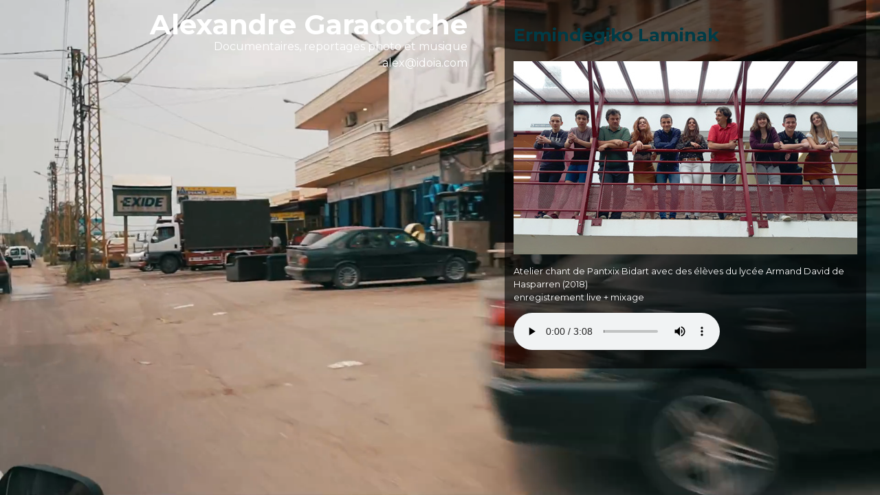

--- FILE ---
content_type: text/html; charset=UTF-8
request_url: http://www.idoia.com/2022/11/22/discographie-10/
body_size: 4610
content:
<!doctype html>
<html lang="fr">
	
	<head>
  	
  		<meta charset="utf-8">
 		<meta name="viewport" content="width=device-width, initial-scale=1">
		<meta name="description" content="Productions Audiovisuelles films documentaires vidéo">
		<meta name="author" content="Studios Idoia">
  
  		<title>Alexandre Garacotche</title>
  
  		<!-- WP HEAD starts here -->
  		
<meta name='robots' content='index, follow, max-image-preview:large, max-snippet:-1, max-video-preview:-1' />

	<!-- This site is optimized with the Yoast SEO plugin v26.8 - https://yoast.com/product/yoast-seo-wordpress/ -->
	<link rel="canonical" href="http://www.idoia.com/2022/11/22/discographie-10/" />
	<meta property="og:locale" content="fr_FR" />
	<meta property="og:type" content="article" />
	<meta property="og:title" content="Ermindegiko Laminak - Alexandre Garacotche" />
	<meta property="og:description" content="Atelier chant de Pantxix Bidart avec des élèves du lycée Armand David de Hasparren (2018)enregistrement live + mixage" />
	<meta property="og:url" content="http://www.idoia.com/2022/11/22/discographie-10/" />
	<meta property="og:site_name" content="Alexandre Garacotche" />
	<meta property="article:published_time" content="2022-11-22T13:10:31+00:00" />
	<meta property="article:modified_time" content="2022-11-25T16:14:07+00:00" />
	<meta property="og:image" content="http://www.idoia.com/wp-content/uploads/2022/11/20180525_web.jpg" />
	<meta name="author" content="alex" />
	<meta name="twitter:card" content="summary_large_image" />
	<meta name="twitter:label1" content="Écrit par" />
	<meta name="twitter:data1" content="alex" />
	<meta name="twitter:label2" content="Durée de lecture estimée" />
	<meta name="twitter:data2" content="1 minute" />
	<script type="application/ld+json" class="yoast-schema-graph">{"@context":"https://schema.org","@graph":[{"@type":"Article","@id":"http://www.idoia.com/2022/11/22/discographie-10/#article","isPartOf":{"@id":"http://www.idoia.com/2022/11/22/discographie-10/"},"author":{"name":"alex","@id":"http://www.idoia.com/#/schema/person/567132b071c1c84232ce71ec2b61bf76"},"headline":"Ermindegiko Laminak","datePublished":"2022-11-22T13:10:31+00:00","dateModified":"2022-11-25T16:14:07+00:00","mainEntityOfPage":{"@id":"http://www.idoia.com/2022/11/22/discographie-10/"},"wordCount":21,"commentCount":0,"image":{"@id":"http://www.idoia.com/2022/11/22/discographie-10/#primaryimage"},"thumbnailUrl":"http://www.idoia.com/wp-content/uploads/2022/11/20180525_web.jpg","articleSection":["audio"],"inLanguage":"fr-FR","potentialAction":[{"@type":"CommentAction","name":"Comment","target":["http://www.idoia.com/2022/11/22/discographie-10/#respond"]}]},{"@type":"WebPage","@id":"http://www.idoia.com/2022/11/22/discographie-10/","url":"http://www.idoia.com/2022/11/22/discographie-10/","name":"Ermindegiko Laminak - Alexandre Garacotche","isPartOf":{"@id":"http://www.idoia.com/#website"},"primaryImageOfPage":{"@id":"http://www.idoia.com/2022/11/22/discographie-10/#primaryimage"},"image":{"@id":"http://www.idoia.com/2022/11/22/discographie-10/#primaryimage"},"thumbnailUrl":"http://www.idoia.com/wp-content/uploads/2022/11/20180525_web.jpg","datePublished":"2022-11-22T13:10:31+00:00","dateModified":"2022-11-25T16:14:07+00:00","author":{"@id":"http://www.idoia.com/#/schema/person/567132b071c1c84232ce71ec2b61bf76"},"breadcrumb":{"@id":"http://www.idoia.com/2022/11/22/discographie-10/#breadcrumb"},"inLanguage":"fr-FR","potentialAction":[{"@type":"ReadAction","target":["http://www.idoia.com/2022/11/22/discographie-10/"]}]},{"@type":"ImageObject","inLanguage":"fr-FR","@id":"http://www.idoia.com/2022/11/22/discographie-10/#primaryimage","url":"http://www.idoia.com/wp-content/uploads/2022/11/20180525_web.jpg","contentUrl":"http://www.idoia.com/wp-content/uploads/2022/11/20180525_web.jpg","width":500,"height":281},{"@type":"BreadcrumbList","@id":"http://www.idoia.com/2022/11/22/discographie-10/#breadcrumb","itemListElement":[{"@type":"ListItem","position":1,"name":"Accueil","item":"http://www.idoia.com/"},{"@type":"ListItem","position":2,"name":"Ermindegiko Laminak"}]},{"@type":"WebSite","@id":"http://www.idoia.com/#website","url":"http://www.idoia.com/","name":"Alexandre Garacotche","description":"Documentaires, reportages photo et musique","potentialAction":[{"@type":"SearchAction","target":{"@type":"EntryPoint","urlTemplate":"http://www.idoia.com/?s={search_term_string}"},"query-input":{"@type":"PropertyValueSpecification","valueRequired":true,"valueName":"search_term_string"}}],"inLanguage":"fr-FR"},{"@type":"Person","@id":"http://www.idoia.com/#/schema/person/567132b071c1c84232ce71ec2b61bf76","name":"alex","image":{"@type":"ImageObject","inLanguage":"fr-FR","@id":"http://www.idoia.com/#/schema/person/image/","url":"https://secure.gravatar.com/avatar/9310c4d65e443c542bad7a2a247c282a811274aaf1e35794f5ffeae84d39207f?s=96&d=mm&r=g","contentUrl":"https://secure.gravatar.com/avatar/9310c4d65e443c542bad7a2a247c282a811274aaf1e35794f5ffeae84d39207f?s=96&d=mm&r=g","caption":"alex"},"sameAs":["http://www.idoia.com"],"url":"http://www.idoia.com/author/alex/"}]}</script>
	<!-- / Yoast SEO plugin. -->


<link rel='dns-prefetch' href='//fonts.googleapis.com' />
<link rel="alternate" type="application/rss+xml" title="Alexandre Garacotche &raquo; Ermindegiko Laminak Flux des commentaires" href="http://www.idoia.com/2022/11/22/discographie-10/feed/" />
<link rel="alternate" title="oEmbed (JSON)" type="application/json+oembed" href="http://www.idoia.com/wp-json/oembed/1.0/embed?url=http%3A%2F%2Fwww.idoia.com%2F2022%2F11%2F22%2Fdiscographie-10%2F" />
<link rel="alternate" title="oEmbed (XML)" type="text/xml+oembed" href="http://www.idoia.com/wp-json/oembed/1.0/embed?url=http%3A%2F%2Fwww.idoia.com%2F2022%2F11%2F22%2Fdiscographie-10%2F&#038;format=xml" />
<style id='wp-img-auto-sizes-contain-inline-css' type='text/css'>
img:is([sizes=auto i],[sizes^="auto," i]){contain-intrinsic-size:3000px 1500px}
/*# sourceURL=wp-img-auto-sizes-contain-inline-css */
</style>
<style id='wp-emoji-styles-inline-css' type='text/css'>

	img.wp-smiley, img.emoji {
		display: inline !important;
		border: none !important;
		box-shadow: none !important;
		height: 1em !important;
		width: 1em !important;
		margin: 0 0.07em !important;
		vertical-align: -0.1em !important;
		background: none !important;
		padding: 0 !important;
	}
/*# sourceURL=wp-emoji-styles-inline-css */
</style>
<style id='wp-block-library-inline-css' type='text/css'>
:root{--wp-block-synced-color:#7a00df;--wp-block-synced-color--rgb:122,0,223;--wp-bound-block-color:var(--wp-block-synced-color);--wp-editor-canvas-background:#ddd;--wp-admin-theme-color:#007cba;--wp-admin-theme-color--rgb:0,124,186;--wp-admin-theme-color-darker-10:#006ba1;--wp-admin-theme-color-darker-10--rgb:0,107,160.5;--wp-admin-theme-color-darker-20:#005a87;--wp-admin-theme-color-darker-20--rgb:0,90,135;--wp-admin-border-width-focus:2px}@media (min-resolution:192dpi){:root{--wp-admin-border-width-focus:1.5px}}.wp-element-button{cursor:pointer}:root .has-very-light-gray-background-color{background-color:#eee}:root .has-very-dark-gray-background-color{background-color:#313131}:root .has-very-light-gray-color{color:#eee}:root .has-very-dark-gray-color{color:#313131}:root .has-vivid-green-cyan-to-vivid-cyan-blue-gradient-background{background:linear-gradient(135deg,#00d084,#0693e3)}:root .has-purple-crush-gradient-background{background:linear-gradient(135deg,#34e2e4,#4721fb 50%,#ab1dfe)}:root .has-hazy-dawn-gradient-background{background:linear-gradient(135deg,#faaca8,#dad0ec)}:root .has-subdued-olive-gradient-background{background:linear-gradient(135deg,#fafae1,#67a671)}:root .has-atomic-cream-gradient-background{background:linear-gradient(135deg,#fdd79a,#004a59)}:root .has-nightshade-gradient-background{background:linear-gradient(135deg,#330968,#31cdcf)}:root .has-midnight-gradient-background{background:linear-gradient(135deg,#020381,#2874fc)}:root{--wp--preset--font-size--normal:16px;--wp--preset--font-size--huge:42px}.has-regular-font-size{font-size:1em}.has-larger-font-size{font-size:2.625em}.has-normal-font-size{font-size:var(--wp--preset--font-size--normal)}.has-huge-font-size{font-size:var(--wp--preset--font-size--huge)}.has-text-align-center{text-align:center}.has-text-align-left{text-align:left}.has-text-align-right{text-align:right}.has-fit-text{white-space:nowrap!important}#end-resizable-editor-section{display:none}.aligncenter{clear:both}.items-justified-left{justify-content:flex-start}.items-justified-center{justify-content:center}.items-justified-right{justify-content:flex-end}.items-justified-space-between{justify-content:space-between}.screen-reader-text{border:0;clip-path:inset(50%);height:1px;margin:-1px;overflow:hidden;padding:0;position:absolute;width:1px;word-wrap:normal!important}.screen-reader-text:focus{background-color:#ddd;clip-path:none;color:#444;display:block;font-size:1em;height:auto;left:5px;line-height:normal;padding:15px 23px 14px;text-decoration:none;top:5px;width:auto;z-index:100000}html :where(.has-border-color){border-style:solid}html :where([style*=border-top-color]){border-top-style:solid}html :where([style*=border-right-color]){border-right-style:solid}html :where([style*=border-bottom-color]){border-bottom-style:solid}html :where([style*=border-left-color]){border-left-style:solid}html :where([style*=border-width]){border-style:solid}html :where([style*=border-top-width]){border-top-style:solid}html :where([style*=border-right-width]){border-right-style:solid}html :where([style*=border-bottom-width]){border-bottom-style:solid}html :where([style*=border-left-width]){border-left-style:solid}html :where(img[class*=wp-image-]){height:auto;max-width:100%}:where(figure){margin:0 0 1em}html :where(.is-position-sticky){--wp-admin--admin-bar--position-offset:var(--wp-admin--admin-bar--height,0px)}@media screen and (max-width:600px){html :where(.is-position-sticky){--wp-admin--admin-bar--position-offset:0px}}

/*# sourceURL=wp-block-library-inline-css */
</style>
<style id='classic-theme-styles-inline-css' type='text/css'>
/*! This file is auto-generated */
.wp-block-button__link{color:#fff;background-color:#32373c;border-radius:9999px;box-shadow:none;text-decoration:none;padding:calc(.667em + 2px) calc(1.333em + 2px);font-size:1.125em}.wp-block-file__button{background:#32373c;color:#fff;text-decoration:none}
/*# sourceURL=/wp-includes/css/classic-themes.min.css */
</style>
<link rel='stylesheet' id='contact-form-7-css' href='http://www.idoia.com/wp-content/plugins/contact-form-7/includes/css/styles.css?ver=6.1.4' type='text/css' media='all' />
<link rel='stylesheet' id='idoia-basestyle-css' href='http://www.idoia.com/wp-content/themes/idoia/style.css?ver=1.0' type='text/css' media='screen' />
<link rel='stylesheet' id='idoia-ls-css' href='http://www.idoia.com/wp-content/themes/idoia/css/large-screen.css?ver=1.0' type='text/css' media='screen and (min-width: 1281px)' />
<link rel='stylesheet' id='idoia-ss-css' href='http://www.idoia.com/wp-content/themes/idoia/css/small-screen.css?ver=1.0' type='text/css' media='screen and (min-width: 960px) and (max-width: 1280px)' />
<link rel='stylesheet' id='idoia-phone-css' href='http://www.idoia.com/wp-content/themes/idoia/css/phone.css?ver=1.0' type='text/css' media='screen and (max-width: 479px)' />
<link rel='stylesheet' id='google-font-css' href='https://fonts.googleapis.com/css2?family=Montserrat%3Aital%2Cwght%400%2C400%3B0%2C500%3B0%2C700%3B1%2C400&#038;display=swap&#038;ver=6.9' type='text/css' media='all' />
<link rel='stylesheet' id='wp-block-paragraph-css' href='http://www.idoia.com/wp-includes/blocks/paragraph/style.min.css?ver=6.9' type='text/css' media='all' />
<script type="text/javascript" src="http://www.idoia.com/wp-includes/js/jquery/jquery.min.js?ver=3.7.1" id="jquery-core-js"></script>
<script type="text/javascript" src="http://www.idoia.com/wp-includes/js/jquery/jquery-migrate.min.js?ver=3.4.1" id="jquery-migrate-js"></script>
<script type="text/javascript" src="http://www.idoia.com/wp-content/themes/idoia/js/idoia-script.js?ver=0.1" id="idoia-script-js"></script>
<link rel="https://api.w.org/" href="http://www.idoia.com/wp-json/" /><link rel="alternate" title="JSON" type="application/json" href="http://www.idoia.com/wp-json/wp/v2/posts/267" /><link rel="EditURI" type="application/rsd+xml" title="RSD" href="http://www.idoia.com/xmlrpc.php?rsd" />
<meta name="generator" content="WordPress 6.9" />
<link rel='shortlink' href='http://www.idoia.com/?p=267' />
<meta name="cdp-version" content="1.5.0" />
		<!-- end of WP HEAD -->
 		
	</head>
	
	<body>
		
		<video id="background-video" autoplay loop muted poster="http://idoia.com/wp-content/themes/idoia/Akkar-fond.jpg">
			<source src="http://idoia.com/wp-content/themes/idoia/extrait-mishwar-pour-site.mp4" type="video/mp4">
		</video>
	
		<header>
			<div>
			<h1>
				<a href="http://www.idoia.com">
					Alexandre Garacotche				</a>
			</h1>
			<p>
				Documentaires, reportages photo et musique				<br><script type="text/javascript"><!--/* Generated by www.email-encoder.com */
for(var cvnldw=["dA","eA","Lg","bw","bQ","Lw","aQ","bw","IA","bA","YQ","YQ","bw","aQ","ZQ","aA","Ig","Yw","Ig","bw","PQ","eA","YQ","YQ","aQ","PA","aQ","ZQ","Lg","bA","ZA","QA","Pg","bA","aQ","cg","Yw","ZQ","bQ","YQ","ZA","bQ","Zg","Og","YQ","YQ","QA","Pg","bw","PA"],fjuqbm=[13,19,42,14,29,47,21,23,2,12,10,48,28,24,18,3,8,43,30,39,7,35,1,25,11,0,40,34,26,17,38,36,49,33,37,4,27,5,9,41,22,45,6,15,16,32,20,31,44,46],omewzo=new Array,i=0;i<fjuqbm.length;i++)omewzo[fjuqbm[i]]=cvnldw[i];for(var i=0;i<omewzo.length;i++)document.write(atob(omewzo[i]+"=="));
// --></script><noscript>Please enable JavaScript to see the email address (<a href="https://www.email-encoder.com/enablejs/" target="_blank" rel="noopener noreferrer">How-to</a>).</noscript>
			</p>
			</div>
		</header>

		<article>

<ul>
	<li>
			<h2 class="color1">Ermindegiko Laminak</h2>
		
		
<figure class="wp-block-image size-full"><img fetchpriority="high" decoding="async" width="500" height="281" src="http://www.idoia.com/wp-content/uploads/2022/11/20180525_web.jpg" alt="" class="wp-image-312" srcset="http://www.idoia.com/wp-content/uploads/2022/11/20180525_web.jpg 500w, http://www.idoia.com/wp-content/uploads/2022/11/20180525_web-300x169.jpg 300w" sizes="(max-width: 500px) 100vw, 500px" /></figure>



<p>Atelier chant de Pantxix Bidart avec des élèves du lycée Armand David de Hasparren (2018)<br>enregistrement live + mixage</p>



<figure class="wp-block-audio"><audio controls src="http://www.idoia.com/wp-content/uploads/2020/09/2.Baratze-Bat.mp3"></audio></figure>
</li>
		</ul>		</article>

		
		<footer>
									</footer>
		<!-- WP FOOTER starts here -->
		

		<!-- end of WP FOOTER -->
		
	</body>
</html>

--- FILE ---
content_type: text/css
request_url: http://www.idoia.com/wp-content/themes/idoia/style.css?ver=1.0
body_size: 1060
content:
/*
Theme Name: Studio Idoia
Author: Alex G.
Description: Graphisme et Audiovisuel
Version: 0.0.1
*/




/* RESET */
/* http://meyerweb.com/eric/tools/css/reset/ 
   v2.0 | 20110126
   License: none (public domain)
*/

html, body, div, span, applet, object, iframe,
h1, h2, h3, h4, h5, h6, p, blockquote, pre,
a, abbr, acronym, address, big, cite, code,
del, dfn, em, img, ins, kbd, q, s, samp,
small, strike, strong, sub, sup, tt, var,
b, u, i, center,
dl, dt, dd, ol, ul, li,
fieldset, form, label, legend,
table, caption, tbody, tfoot, thead, tr, th, td,
article, aside, canvas, details, embed, 
figure, figcaption, footer, header, hgroup, 
menu, nav, output, ruby, section, summary,
time, mark, audio, video {
	margin: 0;
	padding: 0;
	border: 0;
	font-size: 100%;
	font: inherit;
	vertical-align: baseline;
}
/* HTML5 display-role reset for older browsers */
article, aside, details, figcaption, figure, 
footer, header, hgroup, menu, nav, section {
	display: block;
}
body {
	line-height: 1;
}
ol, ul {
	list-style: none;
}
blockquote, q {
	quotes: none;
}
blockquote:before, blockquote:after,
q:before, q:after {
	content: '';
	content: none;
}
table {
	border-collapse: collapse;
	border-spacing: 0;
}





/* Typographie */
html, body { font-family: 'Montserrat', sans-serif; font-weight:400; } /* weight possible : 400 regular 500 medium 700 bold */

h1 { font-size:2.5em; font-weight:700}
h2 { font-size:2em; font-weight:700}
h3 { font-size:1.8em; font-weight:700}
h4 { font-size:1.5em; font-weight:700}
h5 { font-size:1.25em; font-weight:700}
h6 { font-size:1em; font-weight:500 }
p { font-size:1em; }
em {font-style:italic}
strong{font-weight:500}

/* Espacement */
h1,h2,h3,h4,h4,h5,h5,h6,p,figure,table,blockquote {
	margin-bottom:1em;
}
h1,h2,h3,h4,h4,h5,h5,h6 {
	margin-top:1em;
}
p { line-height:1.5em; }
/* Couleurs */
body {background-color:#0a0a0a; color:white}

a, a:visited { color:white; text-decoration:none}

article a, footer a, 
article a:visited, footer a:visited {color:#ccffff}
article a:hover, footer a:hover {color:#66ffff}

/* forms */
input[type=submit] {
	font-family:'Montserrat', sans-serif; 
	border:1px solid white;
	background-color:black;
color:white}

--- FILE ---
content_type: text/css
request_url: http://www.idoia.com/wp-content/themes/idoia/css/small-screen.css?ver=1.0
body_size: 534
content:
/*video background */
#background-video {
  width: 100vw;
  height: 100vh;
  object-fit: cover;
  position: fixed;
  left: 0;
  right: 0;
  top: 0;
  bottom: 0;
  z-index: -1;
}

@media (max-width: 750px) {
    #background-video { display: none; }
    body {
      background: url("https://assets.codepen.io/6093409/river.jpg") no-repeat;
      background-size: cover;
    }
}


header {
	background-color:rgba(0,0,0,0.0);
	position:fixed;
	z-index:1000;
	top:0;
	right:600px;
	height:4em;
	padding:1em 0 1em 0;
	text-align:right;
}
header div { 
	max-width:600px;
	margin:auto;
}
header h1 { margin:0;}





article {
	border:0px solid red;
	font-size:80%
	
}

.wp-block-audio,p {
	max-width:500px
	}
	
footer {
display:none
}


article, footer {
	background-color:rgba(0,0,0,0.6);
	position:absolute;
	z-index:0;
	top:0;
	right:20px;
	max-width:550px;
	margin:auto;
	padding:1em;
}

article .color1 {
	color:#003B46
}

article .color2 {
	color: #05577B
}

article .color3 {
	color: #66A5AD
}

article .color4 {
	color: #C4DFE6
}

footer li { ;
	margin:1em;
	float:left;
	
}

footer { height:4em}

--- FILE ---
content_type: text/css
request_url: http://www.idoia.com/wp-content/themes/idoia/css/large-screen.css?ver=1.0
body_size: 534
content:
/*video background */
#background-video {
  width: 100vw;
  height: 100vh;
  object-fit: cover;
  position: fixed;
  left: 0;
  right: 0;
  top: 0;
  bottom: 0;
  z-index: -1;
}

@media (max-width: 750px) {
    #background-video { display: none; }
    body {
      background: url("https://assets.codepen.io/6093409/river.jpg") no-repeat;
      background-size: cover;
    }
}


header {
	background-color:rgba(0,0,0,0.0);
	position:fixed;
	z-index:1000;
	top:0;
	right:600px;
	height:4em;
	padding:1em 0 1em 0;
	text-align:right;
}
header div { 
	max-width:600px;
	margin:auto;
}
header h1 { margin:0;}





article {
	border:0px solid red;
	font-size:80%
	
}

.wp-block-audio,p {
	max-width:500px
	}
	
footer {
display:none
}


article, footer {
	background-color:rgba(0,0,0,0.6);
	position:absolute;
	z-index:0;
	top:0;
	right:20px;
	max-width:550px;
	margin:auto;
	padding:1em;
}

article .color1 {
	color:#003B46
}

article .color2 {
	color: #05577B
}

article .color3 {
	color: #66A5AD
}

article .color4 {
	color: #C4DFE6
}

footer li { ;
	margin:1em;
	float:left;
	
}

footer { height:4em}

--- FILE ---
content_type: text/css
request_url: http://www.idoia.com/wp-content/themes/idoia/css/phone.css?ver=1.0
body_size: 172
content:
header {
		
	
	padding:1em;
}

header h1 {margin:0;}
header p { margin-top:1em; }

article {
	
	max-width:600px;
	margin:auto;
	padding:1em;
}

article .color1 {
	color:#003B46
}

article .color2 {
	color: #05577B
}

article .color3 {
	color: #66A5AD
}

article .color4 {
	color: #C4DFE6
}
